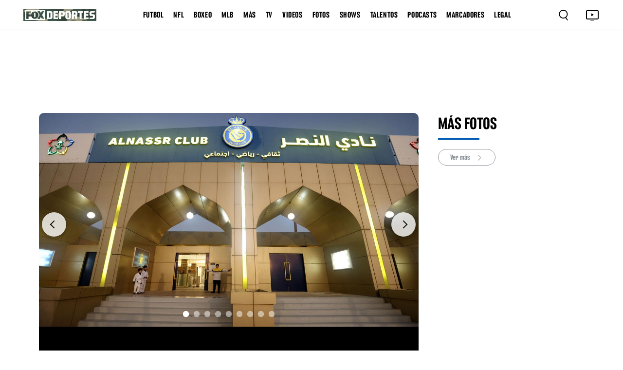

--- FILE ---
content_type: text/html; charset=utf-8
request_url: https://www.google.com/recaptcha/api2/aframe
body_size: 267
content:
<!DOCTYPE HTML><html><head><meta http-equiv="content-type" content="text/html; charset=UTF-8"></head><body><script nonce="6ybJswxGoqq2o-Xs7LcY7Q">/** Anti-fraud and anti-abuse applications only. See google.com/recaptcha */ try{var clients={'sodar':'https://pagead2.googlesyndication.com/pagead/sodar?'};window.addEventListener("message",function(a){try{if(a.source===window.parent){var b=JSON.parse(a.data);var c=clients[b['id']];if(c){var d=document.createElement('img');d.src=c+b['params']+'&rc='+(localStorage.getItem("rc::a")?sessionStorage.getItem("rc::b"):"");window.document.body.appendChild(d);sessionStorage.setItem("rc::e",parseInt(sessionStorage.getItem("rc::e")||0)+1);localStorage.setItem("rc::h",'1763834057729');}}}catch(b){}});window.parent.postMessage("_grecaptcha_ready", "*");}catch(b){}</script></body></html>

--- FILE ---
content_type: image/svg+xml
request_url: https://www.foxdeportes.com/assets/images/rss.svg
body_size: 856
content:
<svg width="32" height="33" viewBox="0 0 32 33" fill="none" xmlns="http://www.w3.org/2000/svg">
<circle cx="16" cy="16.7681" r="16" fill="#F3F3F3"/>
<path d="M8 14.2056V17.2618C9.99375 17.2618 11.8812 18.0493 13.2937 19.4618C14.7062 20.8743 15.4875 22.7618 15.4875 24.7618V24.7681H18.5562C18.5562 21.8556 17.3688 19.2243 15.4563 17.3056C13.55 15.3931 10.9125 14.2118 8 14.2056Z" fill="#025CB2"/>
<path d="M10.125 20.5118C9.5375 20.5118 9.0125 20.7493 8.625 21.1368C8.2375 21.5243 8 22.0493 8 22.6368C8 23.2181 8.2375 23.7431 8.625 24.1306C9.0125 24.5118 9.5375 24.7493 10.125 24.7493C10.7125 24.7493 11.2375 24.5181 11.625 24.1306C12.0125 23.7431 12.25 23.2181 12.25 22.6368C12.25 22.0493 12.0125 21.5243 11.625 21.1368C11.2375 20.7493 10.7125 20.5118 10.125 20.5118Z" fill="#025CB2"/>
<path d="M19.3062 13.4618C16.4125 10.5618 12.4187 8.76807 8.00623 8.76807V11.8243C15.1375 11.8306 20.9312 17.6368 20.9375 24.7681H24C24 20.3556 22.2062 16.3618 19.3062 13.4618Z" fill="#025CB2"/>
</svg>


--- FILE ---
content_type: image/svg+xml
request_url: https://www.foxdeportes.com/assets/images/youtube.svg
body_size: 651
content:
<svg width="32" height="33" viewBox="0 0 32 33" fill="none" xmlns="http://www.w3.org/2000/svg">
<circle cx="16" cy="16.7681" r="16" fill="#F3F3F3"/>
<path fill-rule="evenodd" clip-rule="evenodd" d="M14.3907 18.437V13.9475C15.9845 14.6974 17.2189 15.4219 18.6788 16.203C17.4747 16.8707 15.9845 17.62 14.3907 18.437ZM23.2728 11.7147C22.9979 11.3525 22.5293 11.0705 22.0305 10.9772C20.5642 10.6988 11.4168 10.698 9.95132 10.9772C9.55129 11.0522 9.19507 11.2335 8.88907 11.5151C7.59971 12.7118 8.00373 19.1294 8.31452 20.169C8.44521 20.619 8.61415 20.9435 8.82692 21.1565C9.10105 21.4381 9.47637 21.632 9.90749 21.719C11.1148 21.9687 17.3344 22.1083 22.005 21.7565C22.4353 21.6815 22.8162 21.4813 23.1166 21.1877C24.3087 19.9958 24.2275 13.2178 23.2728 11.7147Z" fill="#025CB2"/>
</svg>


--- FILE ---
content_type: application/javascript; charset=UTF-8
request_url: https://www.foxdeportes.com/_astro/StickyVideo.DMU478J8.js
body_size: 670
content:
import{j as i}from"./jsx-runtime.PRPpl5vZ.js";import{r}from"./index.RYns6xqu.js";import{s as a}from"./_s_.1eb06b15.CyZleDbU.js";import{V as c}from"./video.CGTwgvuU.js";import"./consts.Bpe6W4iE.js";const y=e=>{let s=e.split("fox-deportes/");return s=s[1].split("?",1),s[0]},h=e=>e["1920x1080"]?e["1920x1080"].thumbnail:e["1280x720"]?e["1280x720"].thumbnail:e["640x360"]?e["640x360"].thumbnail:e["320x180"]?e["320x180"].thumbnail:e["160x90"].thumbnail,D=({tag:e=""})=>{const[n,s]=r.useState(null),[V,m]=r.useState(!0),[u,p]=r.useState(""),[v,x]=r.useState("");r.useEffect(()=>{(async()=>{const l=await c.getStatic();if(localStorage.getItem("COUNTRY_CODE")!=="MX"){if(m(!1),l.status&&l.stickyId){const t=await c.getByGuid(l.stickyId);if(t){const d=y(t.content["1280x720"].url),k=h(t.thumbnails);p(d),x(k),s({...t,description:""});return}}let o=null;if(e==="")o=await c.getNewest();else{const t=await c.search(e,0,1);t&&t.length>0&&(o=t[0])}if(o){const t=y(o.content["1280x720"].url),d=h(o.thumbnails);p(t),x(d),s(o)}}})()},[e]);const g=f=>{f.stopPropagation(),m(!0)};return i.jsx(i.Fragment,{children:!V&&u&&i.jsxs("div",{className:a.stickyVideo_container,children:[i.jsxs("div",{className:a.stickyVideo_videoContainer,children:[i.jsx("div",{className:a.stickyVideo_playerContainer,children:i.jsx("iframe",{loading:"lazy",className:"mpx-player",src:`https://api2.foxdeportes.com/site-player/delta.html?video-id=${u}&img=${v}&autoplay=true`,frameBorder:"0",allowFullScreen:"true",mozallowfullscreen:"true"})}),n?.description&&i.jsx("div",{className:a.stickyVideo_Desc,children:n.description})]}),i.jsx("div",{title:"Cerrar",className:a.stickyVideo_close,onClick:g,children:"X"})]})})};export{D as StickyVideo};


--- FILE ---
content_type: application/javascript; charset=UTF-8
request_url: https://www.foxdeportes.com/_astro/helper.BcuT_uX9.js
body_size: 154
content:
class o{_geo="";_geo_state="";get geoIsMexico(){return this.geoLocation==="MX"}get geoLocation(){return this._geo}setGeoLocation(e,t=""){this._geo=e,this._geo_state=t}getGeoFullLocation(){return this._geo+"_"+this._geo_state}parseDate(e){return new Date(Date.parse(e))}}const r=new o;export{r as H};


--- FILE ---
content_type: image/svg+xml
request_url: https://www.foxdeportes.com/assets/images/facebook.svg
body_size: 322
content:
<svg width="32" height="33" viewBox="0 0 32 33" fill="none" xmlns="http://www.w3.org/2000/svg">
<circle cx="16" cy="16.7681" r="16" fill="#F3F3F3"/>
<path d="M18.6646 11.4247H20.1253V8.88073C19.8733 8.84607 19.0066 8.76807 17.9973 8.76807C15.8913 8.76807 14.4486 10.0927 14.4486 12.5274V14.7681H12.1246V17.6121H14.4486V24.7681H17.298V17.6127H19.528L19.882 14.7687H17.2973V12.8094C17.298 11.9874 17.5193 11.4247 18.6646 11.4247Z" fill="#025CB2"/>
</svg>


--- FILE ---
content_type: application/javascript; charset=utf-8
request_url: https://fundingchoicesmessages.google.com/f/AGSKWxUi_ANaOdA3DzfbcLIjHx5TTXWc5Dsah8tIMMKyKVqxDm3_SUzDBAtp3ug1k9p6CaS-6hPC5wXG6tBPJV2851xpg1aW0ZCrQ_oRoCy-nwLNfkoE59Q5v24nU_kTvTu9v9btKC9hBd7miFvNKxqF9jr1V6CjX1nYootPMDiba--mrrVp1RpEXKw7GleW/_/reklam-ads2./loadadsmainparam./banner-ads-/ome.ads./sidelinead.
body_size: -1294
content:
window['47e7f34a-585f-4bc6-b888-eafe752ce24d'] = true;

--- FILE ---
content_type: application/javascript; charset=UTF-8
request_url: https://www.foxdeportes.com/_astro/consts.Bpe6W4iE.js
body_size: -99
content:
const o="https://api2.foxdeportes.com";export{o as A};


--- FILE ---
content_type: image/svg+xml
request_url: https://www.foxdeportes.com/assets/images/right.svg
body_size: 354
content:
<svg width="16" height="16" viewBox="0 0 16 16" fill="none" xmlns="http://www.w3.org/2000/svg">
<path fill-rule="evenodd" clip-rule="evenodd" d="M9.5698 8.00001L5.57057 12.4983C5.29684 12.8062 5.3215 13.2804 5.62564 13.5575C5.92977 13.8346 6.39823 13.8096 6.67195 13.5017L11.1172 8.50173C11.3708 8.2165 11.3708 7.78351 11.1172 7.49828L6.67195 2.49828C6.39823 2.1904 5.92977 2.16544 5.62564 2.44254C5.3215 2.71963 5.29684 3.19385 5.57057 3.50173L9.5698 8.00001Z" fill="#B2B2B2"/>
</svg>


--- FILE ---
content_type: application/javascript; charset=UTF-8
request_url: https://www.foxdeportes.com/_astro/_astro-entry_simplebar-react.B3MlPG_-.js
body_size: 6701
content:
import{c as C,g as Q,r as d}from"./index.RYns6xqu.js";function ne(i){var t=typeof i;return i!=null&&(t=="object"||t=="function")}var $=ne,ae=typeof C=="object"&&C&&C.Object===Object&&C,ce=ae,he=ce,fe=typeof self=="object"&&self&&self.Object===Object&&self,ue=he||fe||Function("return this")(),Z=ue,de=Z,ve=function(){return de.Date.now()},pe=ve,me=/\s/;function ge(i){for(var t=i.length;t--&&me.test(i.charAt(t)););return t}var be=ge,ye=be,Ee=/^\s+/;function xe(i){return i&&i.slice(0,ye(i)+1).replace(Ee,"")}var Se=xe,Oe=Z,we=Oe.Symbol,J=we,B=J,K=Object.prototype,We=K.hasOwnProperty,ke=K.toString,_=B?B.toStringTag:void 0;function Ne(i){var t=We.call(i,_),r=i[_];try{i[_]=void 0;var e=!0}catch{}var s=ke.call(i);return e&&(t?i[_]=r:delete i[_]),s}var Ae=Ne,Te=Object.prototype,ze=Te.toString;function _e(i){return ze.call(i)}var Me=_e,I=J,Re=Ae,Ce=Me,Le="[object Null]",je="[object Undefined]",X=I?I.toStringTag:void 0;function De(i){return i==null?i===void 0?je:Le:X&&X in Object(i)?Re(i):Ce(i)}var Pe=De;function $e(i){return i!=null&&typeof i=="object"}var Ve=$e,He=Pe,Be=Ve,Ie="[object Symbol]";function Xe(i){return typeof i=="symbol"||Be(i)&&He(i)==Ie}var Fe=Xe,Ye=Se,F=$,qe=Fe,Y=NaN,Ge=/^[-+]0x[0-9a-f]+$/i,Ue=/^0b[01]+$/i,Qe=/^0o[0-7]+$/i,Ze=parseInt;function Je(i){if(typeof i=="number")return i;if(qe(i))return Y;if(F(i)){var t=typeof i.valueOf=="function"?i.valueOf():i;i=F(t)?t+"":t}if(typeof i!="string")return i===0?i:+i;i=Ye(i);var r=Ue.test(i);return r||Qe.test(i)?Ze(i.slice(2),r?2:8):Ge.test(i)?Y:+i}var Ke=Je,et=$,j=pe,q=Ke,tt="Expected a function",it=Math.max,rt=Math.min;function st(i,t,r){var e,s,l,n,o,f,c=0,p=!1,a=!1,v=!0;if(typeof i!="function")throw new TypeError(tt);t=q(t)||0,et(r)&&(p=!!r.leading,a="maxWait"in r,l=a?it(q(r.maxWait)||0,t):l,v="trailing"in r?!!r.trailing:v);function h(u){var y=e,E=s;return e=s=void 0,c=u,n=i.apply(E,y),n}function N(u){return c=u,o=setTimeout(b,t),p?h(u):n}function S(u){var y=u-f,E=u-c,H=t-y;return a?rt(H,l-E):H}function x(u){var y=u-f,E=u-c;return f===void 0||y>=t||y<0||a&&E>=l}function b(){var u=j();if(x(u))return O(u);o=setTimeout(b,S(u))}function O(u){return o=void 0,v&&e?h(u):(e=s=void 0,n)}function R(){o!==void 0&&clearTimeout(o),c=0,e=f=s=o=void 0}function L(){return o===void 0?n:O(j())}function z(){var u=j(),y=x(u);if(e=arguments,s=this,f=u,y){if(o===void 0)return N(f);if(a)return clearTimeout(o),o=setTimeout(b,t),h(f)}return o===void 0&&(o=setTimeout(b,t)),n}return z.cancel=R,z.flush=L,z}var ee=st;const D=Q(ee);var lt=ee,ot=$,nt="Expected a function";function at(i,t,r){var e=!0,s=!0;if(typeof i!="function")throw new TypeError(nt);return ot(r)&&(e="leading"in r?!!r.leading:e,s="trailing"in r?!!r.trailing:s),lt(i,t,{leading:e,maxWait:t,trailing:s})}var ct=at;const ht=Q(ct);var T=function(){return T=Object.assign||function(t){for(var r,e=1,s=arguments.length;e<s;e++){r=arguments[e];for(var l in r)Object.prototype.hasOwnProperty.call(r,l)&&(t[l]=r[l])}return t},T.apply(this,arguments)};function te(i){return!i||!i.ownerDocument||!i.ownerDocument.defaultView?window:i.ownerDocument.defaultView}function ie(i){return!i||!i.ownerDocument?document:i.ownerDocument}var re=function(i){var t={},r=Array.prototype.reduce.call(i,function(e,s){var l=s.name.match(/data-simplebar-(.+)/);if(l){var n=l[1].replace(/\W+(.)/g,function(o,f){return f.toUpperCase()});switch(s.value){case"true":e[n]=!0;break;case"false":e[n]=!1;break;case void 0:e[n]=!0;break;default:e[n]=s.value}}return e},t);return r};function se(i,t){var r;i&&(r=i.classList).add.apply(r,t.split(" "))}function le(i,t){i&&t.split(" ").forEach(function(r){i.classList.remove(r)})}function oe(i){return".".concat(i.split(" ").join("."))}var V=!!(typeof window<"u"&&window.document&&window.document.createElement),ft=Object.freeze({__proto__:null,addClasses:se,canUseDOM:V,classNamesToQuery:oe,getElementDocument:ie,getElementWindow:te,getOptions:re,removeClasses:le}),A=null,G=null;V&&window.addEventListener("resize",function(){G!==window.devicePixelRatio&&(G=window.devicePixelRatio,A=null)});function U(){if(A===null){if(typeof document>"u")return A=0,A;var i=document.body,t=document.createElement("div");t.classList.add("simplebar-hide-scrollbar"),i.appendChild(t);var r=t.getBoundingClientRect().right;i.removeChild(t),A=r}return A}var w=te,P=ie,ut=re,W=se,k=le,m=oe,M=function(){function i(t,r){r===void 0&&(r={});var e=this;if(this.removePreventClickId=null,this.minScrollbarWidth=20,this.stopScrollDelay=175,this.isScrolling=!1,this.isMouseEntering=!1,this.isDragging=!1,this.scrollXTicking=!1,this.scrollYTicking=!1,this.wrapperEl=null,this.contentWrapperEl=null,this.contentEl=null,this.offsetEl=null,this.maskEl=null,this.placeholderEl=null,this.heightAutoObserverWrapperEl=null,this.heightAutoObserverEl=null,this.rtlHelpers=null,this.scrollbarWidth=0,this.resizeObserver=null,this.mutationObserver=null,this.elStyles=null,this.isRtl=null,this.mouseX=0,this.mouseY=0,this.onMouseMove=function(){},this.onWindowResize=function(){},this.onStopScrolling=function(){},this.onMouseEntered=function(){},this.onScroll=function(){var s=w(e.el);e.scrollXTicking||(s.requestAnimationFrame(e.scrollX),e.scrollXTicking=!0),e.scrollYTicking||(s.requestAnimationFrame(e.scrollY),e.scrollYTicking=!0),e.isScrolling||(e.isScrolling=!0,W(e.el,e.classNames.scrolling)),e.showScrollbar("x"),e.showScrollbar("y"),e.onStopScrolling()},this.scrollX=function(){e.axis.x.isOverflowing&&e.positionScrollbar("x"),e.scrollXTicking=!1},this.scrollY=function(){e.axis.y.isOverflowing&&e.positionScrollbar("y"),e.scrollYTicking=!1},this._onStopScrolling=function(){k(e.el,e.classNames.scrolling),e.options.autoHide&&(e.hideScrollbar("x"),e.hideScrollbar("y")),e.isScrolling=!1},this.onMouseEnter=function(){e.isMouseEntering||(W(e.el,e.classNames.mouseEntered),e.showScrollbar("x"),e.showScrollbar("y"),e.isMouseEntering=!0),e.onMouseEntered()},this._onMouseEntered=function(){k(e.el,e.classNames.mouseEntered),e.options.autoHide&&(e.hideScrollbar("x"),e.hideScrollbar("y")),e.isMouseEntering=!1},this._onMouseMove=function(s){e.mouseX=s.clientX,e.mouseY=s.clientY,(e.axis.x.isOverflowing||e.axis.x.forceVisible)&&e.onMouseMoveForAxis("x"),(e.axis.y.isOverflowing||e.axis.y.forceVisible)&&e.onMouseMoveForAxis("y")},this.onMouseLeave=function(){e.onMouseMove.cancel(),(e.axis.x.isOverflowing||e.axis.x.forceVisible)&&e.onMouseLeaveForAxis("x"),(e.axis.y.isOverflowing||e.axis.y.forceVisible)&&e.onMouseLeaveForAxis("y"),e.mouseX=-1,e.mouseY=-1},this._onWindowResize=function(){e.scrollbarWidth=e.getScrollbarWidth(),e.hideNativeScrollbar()},this.onPointerEvent=function(s){if(!(!e.axis.x.track.el||!e.axis.y.track.el||!e.axis.x.scrollbar.el||!e.axis.y.scrollbar.el)){var l,n;e.axis.x.track.rect=e.axis.x.track.el.getBoundingClientRect(),e.axis.y.track.rect=e.axis.y.track.el.getBoundingClientRect(),(e.axis.x.isOverflowing||e.axis.x.forceVisible)&&(l=e.isWithinBounds(e.axis.x.track.rect)),(e.axis.y.isOverflowing||e.axis.y.forceVisible)&&(n=e.isWithinBounds(e.axis.y.track.rect)),(l||n)&&(s.stopPropagation(),s.type==="pointerdown"&&s.pointerType!=="touch"&&(l&&(e.axis.x.scrollbar.rect=e.axis.x.scrollbar.el.getBoundingClientRect(),e.isWithinBounds(e.axis.x.scrollbar.rect)?e.onDragStart(s,"x"):e.onTrackClick(s,"x")),n&&(e.axis.y.scrollbar.rect=e.axis.y.scrollbar.el.getBoundingClientRect(),e.isWithinBounds(e.axis.y.scrollbar.rect)?e.onDragStart(s,"y"):e.onTrackClick(s,"y"))))}},this.drag=function(s){var l,n,o,f,c,p,a,v,h,N,S;if(!(!e.draggedAxis||!e.contentWrapperEl)){var x,b=e.axis[e.draggedAxis].track,O=(n=(l=b.rect)===null||l===void 0?void 0:l[e.axis[e.draggedAxis].sizeAttr])!==null&&n!==void 0?n:0,R=e.axis[e.draggedAxis].scrollbar,L=(f=(o=e.contentWrapperEl)===null||o===void 0?void 0:o[e.axis[e.draggedAxis].scrollSizeAttr])!==null&&f!==void 0?f:0,z=parseInt((p=(c=e.elStyles)===null||c===void 0?void 0:c[e.axis[e.draggedAxis].sizeAttr])!==null&&p!==void 0?p:"0px",10);s.preventDefault(),s.stopPropagation(),e.draggedAxis==="y"?x=s.pageY:x=s.pageX;var u=x-((v=(a=b.rect)===null||a===void 0?void 0:a[e.axis[e.draggedAxis].offsetAttr])!==null&&v!==void 0?v:0)-e.axis[e.draggedAxis].dragOffset;u=e.draggedAxis==="x"&&e.isRtl?((N=(h=b.rect)===null||h===void 0?void 0:h[e.axis[e.draggedAxis].sizeAttr])!==null&&N!==void 0?N:0)-R.size-u:u;var y=u/(O-R.size),E=y*(L-z);e.draggedAxis==="x"&&e.isRtl&&(E=!((S=i.getRtlHelpers())===null||S===void 0)&&S.isScrollingToNegative?-E:E),e.contentWrapperEl[e.axis[e.draggedAxis].scrollOffsetAttr]=E}},this.onEndDrag=function(s){e.isDragging=!1;var l=P(e.el),n=w(e.el);s.preventDefault(),s.stopPropagation(),k(e.el,e.classNames.dragging),e.onStopScrolling(),l.removeEventListener("mousemove",e.drag,!0),l.removeEventListener("mouseup",e.onEndDrag,!0),e.removePreventClickId=n.setTimeout(function(){l.removeEventListener("click",e.preventClick,!0),l.removeEventListener("dblclick",e.preventClick,!0),e.removePreventClickId=null})},this.preventClick=function(s){s.preventDefault(),s.stopPropagation()},this.el=t,this.options=T(T({},i.defaultOptions),r),this.classNames=T(T({},i.defaultOptions.classNames),r.classNames),this.axis={x:{scrollOffsetAttr:"scrollLeft",sizeAttr:"width",scrollSizeAttr:"scrollWidth",offsetSizeAttr:"offsetWidth",offsetAttr:"left",overflowAttr:"overflowX",dragOffset:0,isOverflowing:!0,forceVisible:!1,track:{size:null,el:null,rect:null,isVisible:!1},scrollbar:{size:null,el:null,rect:null,isVisible:!1}},y:{scrollOffsetAttr:"scrollTop",sizeAttr:"height",scrollSizeAttr:"scrollHeight",offsetSizeAttr:"offsetHeight",offsetAttr:"top",overflowAttr:"overflowY",dragOffset:0,isOverflowing:!0,forceVisible:!1,track:{size:null,el:null,rect:null,isVisible:!1},scrollbar:{size:null,el:null,rect:null,isVisible:!1}}},typeof this.el!="object"||!this.el.nodeName)throw new Error("Argument passed to SimpleBar must be an HTML element instead of ".concat(this.el));this.onMouseMove=ht(this._onMouseMove,64),this.onWindowResize=D(this._onWindowResize,64,{leading:!0}),this.onStopScrolling=D(this._onStopScrolling,this.stopScrollDelay),this.onMouseEntered=D(this._onMouseEntered,this.stopScrollDelay),this.init()}return i.getRtlHelpers=function(){if(i.rtlHelpers)return i.rtlHelpers;var t=document.createElement("div");t.innerHTML='<div class="simplebar-dummy-scrollbar-size"><div></div></div>';var r=t.firstElementChild,e=r?.firstElementChild;if(!e)return null;document.body.appendChild(r),r.scrollLeft=0;var s=i.getOffset(r),l=i.getOffset(e);r.scrollLeft=-999;var n=i.getOffset(e);return document.body.removeChild(r),i.rtlHelpers={isScrollOriginAtZero:s.left!==l.left,isScrollingToNegative:l.left!==n.left},i.rtlHelpers},i.prototype.getScrollbarWidth=function(){try{return this.contentWrapperEl&&getComputedStyle(this.contentWrapperEl,"::-webkit-scrollbar").display==="none"||"scrollbarWidth"in document.documentElement.style||"-ms-overflow-style"in document.documentElement.style?0:U()}catch{return U()}},i.getOffset=function(t){var r=t.getBoundingClientRect(),e=P(t),s=w(t);return{top:r.top+(s.pageYOffset||e.documentElement.scrollTop),left:r.left+(s.pageXOffset||e.documentElement.scrollLeft)}},i.prototype.init=function(){V&&(this.initDOM(),this.rtlHelpers=i.getRtlHelpers(),this.scrollbarWidth=this.getScrollbarWidth(),this.recalculate(),this.initListeners())},i.prototype.initDOM=function(){var t,r;this.wrapperEl=this.el.querySelector(m(this.classNames.wrapper)),this.contentWrapperEl=this.options.scrollableNode||this.el.querySelector(m(this.classNames.contentWrapper)),this.contentEl=this.options.contentNode||this.el.querySelector(m(this.classNames.contentEl)),this.offsetEl=this.el.querySelector(m(this.classNames.offset)),this.maskEl=this.el.querySelector(m(this.classNames.mask)),this.placeholderEl=this.findChild(this.wrapperEl,m(this.classNames.placeholder)),this.heightAutoObserverWrapperEl=this.el.querySelector(m(this.classNames.heightAutoObserverWrapperEl)),this.heightAutoObserverEl=this.el.querySelector(m(this.classNames.heightAutoObserverEl)),this.axis.x.track.el=this.findChild(this.el,"".concat(m(this.classNames.track)).concat(m(this.classNames.horizontal))),this.axis.y.track.el=this.findChild(this.el,"".concat(m(this.classNames.track)).concat(m(this.classNames.vertical))),this.axis.x.scrollbar.el=((t=this.axis.x.track.el)===null||t===void 0?void 0:t.querySelector(m(this.classNames.scrollbar)))||null,this.axis.y.scrollbar.el=((r=this.axis.y.track.el)===null||r===void 0?void 0:r.querySelector(m(this.classNames.scrollbar)))||null,this.options.autoHide||(W(this.axis.x.scrollbar.el,this.classNames.visible),W(this.axis.y.scrollbar.el,this.classNames.visible))},i.prototype.initListeners=function(){var t=this,r,e=w(this.el);if(this.el.addEventListener("mouseenter",this.onMouseEnter),this.el.addEventListener("pointerdown",this.onPointerEvent,!0),this.el.addEventListener("mousemove",this.onMouseMove),this.el.addEventListener("mouseleave",this.onMouseLeave),(r=this.contentWrapperEl)===null||r===void 0||r.addEventListener("scroll",this.onScroll),e.addEventListener("resize",this.onWindowResize),!!this.contentEl){if(window.ResizeObserver){var s=!1,l=e.ResizeObserver||ResizeObserver;this.resizeObserver=new l(function(){s&&e.requestAnimationFrame(function(){t.recalculate()})}),this.resizeObserver.observe(this.el),this.resizeObserver.observe(this.contentEl),e.requestAnimationFrame(function(){s=!0})}this.mutationObserver=new e.MutationObserver(function(){e.requestAnimationFrame(function(){t.recalculate()})}),this.mutationObserver.observe(this.contentEl,{childList:!0,subtree:!0,characterData:!0})}},i.prototype.recalculate=function(){if(!(!this.heightAutoObserverEl||!this.contentEl||!this.contentWrapperEl||!this.wrapperEl||!this.placeholderEl)){var t=w(this.el);this.elStyles=t.getComputedStyle(this.el),this.isRtl=this.elStyles.direction==="rtl";var r=this.contentEl.offsetWidth,e=this.heightAutoObserverEl.offsetHeight<=1,s=this.heightAutoObserverEl.offsetWidth<=1||r>0,l=this.contentWrapperEl.offsetWidth,n=this.elStyles.overflowX,o=this.elStyles.overflowY;this.contentEl.style.padding="".concat(this.elStyles.paddingTop," ").concat(this.elStyles.paddingRight," ").concat(this.elStyles.paddingBottom," ").concat(this.elStyles.paddingLeft),this.wrapperEl.style.margin="-".concat(this.elStyles.paddingTop," -").concat(this.elStyles.paddingRight," -").concat(this.elStyles.paddingBottom," -").concat(this.elStyles.paddingLeft);var f=this.contentEl.scrollHeight,c=this.contentEl.scrollWidth;this.contentWrapperEl.style.height=e?"auto":"100%",this.placeholderEl.style.width=s?"".concat(r||c,"px"):"auto",this.placeholderEl.style.height="".concat(f,"px");var p=this.contentWrapperEl.offsetHeight;this.axis.x.isOverflowing=r!==0&&c>r,this.axis.y.isOverflowing=f>p,this.axis.x.isOverflowing=n==="hidden"?!1:this.axis.x.isOverflowing,this.axis.y.isOverflowing=o==="hidden"?!1:this.axis.y.isOverflowing,this.axis.x.forceVisible=this.options.forceVisible==="x"||this.options.forceVisible===!0,this.axis.y.forceVisible=this.options.forceVisible==="y"||this.options.forceVisible===!0,this.hideNativeScrollbar();var a=this.axis.x.isOverflowing?this.scrollbarWidth:0,v=this.axis.y.isOverflowing?this.scrollbarWidth:0;this.axis.x.isOverflowing=this.axis.x.isOverflowing&&c>l-v,this.axis.y.isOverflowing=this.axis.y.isOverflowing&&f>p-a,this.axis.x.scrollbar.size=this.getScrollbarSize("x"),this.axis.y.scrollbar.size=this.getScrollbarSize("y"),this.axis.x.scrollbar.el&&(this.axis.x.scrollbar.el.style.width="".concat(this.axis.x.scrollbar.size,"px")),this.axis.y.scrollbar.el&&(this.axis.y.scrollbar.el.style.height="".concat(this.axis.y.scrollbar.size,"px")),this.positionScrollbar("x"),this.positionScrollbar("y"),this.toggleTrackVisibility("x"),this.toggleTrackVisibility("y")}},i.prototype.getScrollbarSize=function(t){var r,e;if(t===void 0&&(t="y"),!this.axis[t].isOverflowing||!this.contentEl)return 0;var s=this.contentEl[this.axis[t].scrollSizeAttr],l=(e=(r=this.axis[t].track.el)===null||r===void 0?void 0:r[this.axis[t].offsetSizeAttr])!==null&&e!==void 0?e:0,n=l/s,o;return o=Math.max(~~(n*l),this.options.scrollbarMinSize),this.options.scrollbarMaxSize&&(o=Math.min(o,this.options.scrollbarMaxSize)),o},i.prototype.positionScrollbar=function(t){var r,e,s;t===void 0&&(t="y");var l=this.axis[t].scrollbar;if(!(!this.axis[t].isOverflowing||!this.contentWrapperEl||!l.el||!this.elStyles)){var n=this.contentWrapperEl[this.axis[t].scrollSizeAttr],o=((r=this.axis[t].track.el)===null||r===void 0?void 0:r[this.axis[t].offsetSizeAttr])||0,f=parseInt(this.elStyles[this.axis[t].sizeAttr],10),c=this.contentWrapperEl[this.axis[t].scrollOffsetAttr];c=t==="x"&&this.isRtl&&(!((e=i.getRtlHelpers())===null||e===void 0)&&e.isScrollOriginAtZero)?-c:c,t==="x"&&this.isRtl&&(c=!((s=i.getRtlHelpers())===null||s===void 0)&&s.isScrollingToNegative?c:-c);var p=c/(n-f),a=~~((o-l.size)*p);a=t==="x"&&this.isRtl?-a+(o-l.size):a,l.el.style.transform=t==="x"?"translate3d(".concat(a,"px, 0, 0)"):"translate3d(0, ".concat(a,"px, 0)")}},i.prototype.toggleTrackVisibility=function(t){t===void 0&&(t="y");var r=this.axis[t].track.el,e=this.axis[t].scrollbar.el;!r||!e||!this.contentWrapperEl||(this.axis[t].isOverflowing||this.axis[t].forceVisible?(r.style.visibility="visible",this.contentWrapperEl.style[this.axis[t].overflowAttr]="scroll",this.el.classList.add("".concat(this.classNames.scrollable,"-").concat(t))):(r.style.visibility="hidden",this.contentWrapperEl.style[this.axis[t].overflowAttr]="hidden",this.el.classList.remove("".concat(this.classNames.scrollable,"-").concat(t))),this.axis[t].isOverflowing?e.style.display="block":e.style.display="none")},i.prototype.showScrollbar=function(t){t===void 0&&(t="y"),this.axis[t].isOverflowing&&!this.axis[t].scrollbar.isVisible&&(W(this.axis[t].scrollbar.el,this.classNames.visible),this.axis[t].scrollbar.isVisible=!0)},i.prototype.hideScrollbar=function(t){t===void 0&&(t="y"),!this.isDragging&&this.axis[t].isOverflowing&&this.axis[t].scrollbar.isVisible&&(k(this.axis[t].scrollbar.el,this.classNames.visible),this.axis[t].scrollbar.isVisible=!1)},i.prototype.hideNativeScrollbar=function(){this.offsetEl&&(this.offsetEl.style[this.isRtl?"left":"right"]=this.axis.y.isOverflowing||this.axis.y.forceVisible?"-".concat(this.scrollbarWidth,"px"):"0px",this.offsetEl.style.bottom=this.axis.x.isOverflowing||this.axis.x.forceVisible?"-".concat(this.scrollbarWidth,"px"):"0px")},i.prototype.onMouseMoveForAxis=function(t){t===void 0&&(t="y");var r=this.axis[t];!r.track.el||!r.scrollbar.el||(r.track.rect=r.track.el.getBoundingClientRect(),r.scrollbar.rect=r.scrollbar.el.getBoundingClientRect(),this.isWithinBounds(r.track.rect)?(this.showScrollbar(t),W(r.track.el,this.classNames.hover),this.isWithinBounds(r.scrollbar.rect)?W(r.scrollbar.el,this.classNames.hover):k(r.scrollbar.el,this.classNames.hover)):(k(r.track.el,this.classNames.hover),this.options.autoHide&&this.hideScrollbar(t)))},i.prototype.onMouseLeaveForAxis=function(t){t===void 0&&(t="y"),k(this.axis[t].track.el,this.classNames.hover),k(this.axis[t].scrollbar.el,this.classNames.hover),this.options.autoHide&&this.hideScrollbar(t)},i.prototype.onDragStart=function(t,r){var e;r===void 0&&(r="y"),this.isDragging=!0;var s=P(this.el),l=w(this.el),n=this.axis[r].scrollbar,o=r==="y"?t.pageY:t.pageX;this.axis[r].dragOffset=o-(((e=n.rect)===null||e===void 0?void 0:e[this.axis[r].offsetAttr])||0),this.draggedAxis=r,W(this.el,this.classNames.dragging),s.addEventListener("mousemove",this.drag,!0),s.addEventListener("mouseup",this.onEndDrag,!0),this.removePreventClickId===null?(s.addEventListener("click",this.preventClick,!0),s.addEventListener("dblclick",this.preventClick,!0)):(l.clearTimeout(this.removePreventClickId),this.removePreventClickId=null)},i.prototype.onTrackClick=function(t,r){var e=this,s,l,n,o;r===void 0&&(r="y");var f=this.axis[r];if(!(!this.options.clickOnTrack||!f.scrollbar.el||!this.contentWrapperEl)){t.preventDefault();var c=w(this.el);this.axis[r].scrollbar.rect=f.scrollbar.el.getBoundingClientRect();var p=this.axis[r].scrollbar,a=(l=(s=p.rect)===null||s===void 0?void 0:s[this.axis[r].offsetAttr])!==null&&l!==void 0?l:0,v=parseInt((o=(n=this.elStyles)===null||n===void 0?void 0:n[this.axis[r].sizeAttr])!==null&&o!==void 0?o:"0px",10),h=this.contentWrapperEl[this.axis[r].scrollOffsetAttr],N=r==="y"?this.mouseY-a:this.mouseX-a,S=N<0?-1:1,x=S===-1?h-v:h+v,b=40,O=function(){e.contentWrapperEl&&(S===-1?h>x&&(h-=b,e.contentWrapperEl[e.axis[r].scrollOffsetAttr]=h,c.requestAnimationFrame(O)):h<x&&(h+=b,e.contentWrapperEl[e.axis[r].scrollOffsetAttr]=h,c.requestAnimationFrame(O)))};O()}},i.prototype.getContentElement=function(){return this.contentEl},i.prototype.getScrollElement=function(){return this.contentWrapperEl},i.prototype.removeListeners=function(){var t=w(this.el);this.el.removeEventListener("mouseenter",this.onMouseEnter),this.el.removeEventListener("pointerdown",this.onPointerEvent,!0),this.el.removeEventListener("mousemove",this.onMouseMove),this.el.removeEventListener("mouseleave",this.onMouseLeave),this.contentWrapperEl&&this.contentWrapperEl.removeEventListener("scroll",this.onScroll),t.removeEventListener("resize",this.onWindowResize),this.mutationObserver&&this.mutationObserver.disconnect(),this.resizeObserver&&this.resizeObserver.disconnect(),this.onMouseMove.cancel(),this.onWindowResize.cancel(),this.onStopScrolling.cancel(),this.onMouseEntered.cancel()},i.prototype.unMount=function(){this.removeListeners()},i.prototype.isWithinBounds=function(t){return this.mouseX>=t.left&&this.mouseX<=t.left+t.width&&this.mouseY>=t.top&&this.mouseY<=t.top+t.height},i.prototype.findChild=function(t,r){var e=t.matches||t.webkitMatchesSelector||t.mozMatchesSelector||t.msMatchesSelector;return Array.prototype.filter.call(t.children,function(s){return e.call(s,r)})[0]},i.rtlHelpers=null,i.defaultOptions={forceVisible:!1,clickOnTrack:!0,scrollbarMinSize:25,scrollbarMaxSize:0,ariaLabel:"scrollable content",tabIndex:0,classNames:{contentEl:"simplebar-content",contentWrapper:"simplebar-content-wrapper",offset:"simplebar-offset",mask:"simplebar-mask",wrapper:"simplebar-wrapper",placeholder:"simplebar-placeholder",scrollbar:"simplebar-scrollbar",track:"simplebar-track",heightAutoObserverWrapperEl:"simplebar-height-auto-observer-wrapper",heightAutoObserverEl:"simplebar-height-auto-observer",visible:"simplebar-visible",horizontal:"simplebar-horizontal",vertical:"simplebar-vertical",hover:"simplebar-hover",dragging:"simplebar-dragging",scrolling:"simplebar-scrolling",scrollable:"simplebar-scrollable",mouseEntered:"simplebar-mouse-entered"},scrollableNode:null,contentNode:null,autoHide:!0},i.getOptions=ut,i.helpers=ft,i}(),g=function(){return g=Object.assign||function(t){for(var r,e=1,s=arguments.length;e<s;e++){r=arguments[e];for(var l in r)Object.prototype.hasOwnProperty.call(r,l)&&(t[l]=r[l])}return t},g.apply(this,arguments)};function dt(i,t){var r={};for(var e in i)Object.prototype.hasOwnProperty.call(i,e)&&t.indexOf(e)<0&&(r[e]=i[e]);if(i!=null&&typeof Object.getOwnPropertySymbols=="function")for(var s=0,e=Object.getOwnPropertySymbols(i);s<e.length;s++)t.indexOf(e[s])<0&&Object.prototype.propertyIsEnumerable.call(i,e[s])&&(r[e[s]]=i[e[s]]);return r}var vt=d.forwardRef(function(i,t){var r=i.children,e=i.scrollableNodeProps,s=e===void 0?{}:e,l=dt(i,["children","scrollableNodeProps"]),n=d.useRef(),o=d.useRef(),f=d.useRef(),c={},p={};Object.keys(l).forEach(function(h){Object.prototype.hasOwnProperty.call(M.defaultOptions,h)?c[h]=l[h]:p[h]=l[h]});var a=g(g({},M.defaultOptions.classNames),c.classNames),v=g(g({},s),{className:"".concat(a.contentWrapper).concat(s.className?" ".concat(s.className):""),tabIndex:c.tabIndex||M.defaultOptions.tabIndex,role:"region","aria-label":c.ariaLabel||M.defaultOptions.ariaLabel});return d.useEffect(function(){var h;return o.current=v.ref?v.ref.current:o.current,n.current&&(h=new M(n.current,g(g(g({},c),o.current&&{scrollableNode:o.current}),f.current&&{contentNode:f.current})),typeof t=="function"?t(h):t&&(t.current=h)),function(){h?.unMount(),h=null,typeof t=="function"&&t(null)}},[]),d.createElement("div",g({"data-simplebar":"init",ref:n},p),d.createElement("div",{className:a.wrapper},d.createElement("div",{className:a.heightAutoObserverWrapperEl},d.createElement("div",{className:a.heightAutoObserverEl})),d.createElement("div",{className:a.mask},d.createElement("div",{className:a.offset},typeof r=="function"?r({scrollableNodeRef:o,scrollableNodeProps:g(g({},v),{ref:o}),contentNodeRef:f,contentNodeProps:{className:a.contentEl,ref:f}}):d.createElement("div",g({},v),d.createElement("div",{className:a.contentEl},r)))),d.createElement("div",{className:a.placeholder})),d.createElement("div",{className:"".concat(a.track," simplebar-horizontal")},d.createElement("div",{className:a.scrollbar})),d.createElement("div",{className:"".concat(a.track," simplebar-vertical")},d.createElement("div",{className:a.scrollbar})))});vt.displayName="SimpleBar";export{vt as default};


--- FILE ---
content_type: application/javascript; charset=UTF-8
request_url: https://www.foxdeportes.com/_astro/TimeTag.asL2M3sm.js
body_size: 156
content:
import{j as i}from"./jsx-runtime.PRPpl5vZ.js";import"./index.RYns6xqu.js";const c=({time:o,tag:e,uri:s})=>s?i.jsx("p",{style:{cursor:"pointer"},onClick:()=>{window.location.href=s},className:"news_public_tag",children:e}):i.jsx("p",{className:"news_public_tag",children:e});export{c as PublicTimeTag};


--- FILE ---
content_type: application/javascript; charset=UTF-8
request_url: https://www.foxdeportes.com/assets/js/main2.js?v=2025-07-22&cache=2025-04-05-2
body_size: 1256
content:
(function ($) {

    $(document).ready(function () {

        //  Back to top button --------
        $(window).on('scroll', function () {
            if ($(this).scrollTop() > 600) {
                $('.back-to-top').fadeIn(200)
            } else {
                $('.back-to-top').fadeOut(200)
            }
        });


        // animation for Back to top button --------
        $('.back-to-top').on('click', function (event) {
            event.preventDefault();

            $('html, body').animate({
                scrollTop: 0,
            }, 1500);
        });


        // Hamburger-menu --------
        $('.hamburger-menu').on('click', function () {
            $('.hamburger-menu, .ofcavas-menu').toggleClass('current');
            $('.main_header').toggleClass('main_header_mobile');

            if ($('.ofcavas-menu').hasClass('current')) {
                $('.footer-ad').css('z-index', '-5');
            } else {
                $('.footer-ad').css('z-index', '10000');
            }
        });


        // Score carousel --------
        $('.carousel1').owlCarousel({
            loop: true,
            margin: 35,
            items: 7,
            autoplay: false,
            autoplayTimeout: 1500,
            autoplayHoverPause: true,
            nav: false,
            dots: false,
            responsive: {
                0: {
                    items: 1,
                },
                390: {
                    items: 2,
                },
                575: {
                    items: 3,
                },
                768: {
                    items: 5,
                    margin: 16,
                },
                992: {
                    items: 6,
                    margin: 20,
                },
                1200: {
                    items: 6,
                    margin: 25,
                },
                1350: {
                    items: 7,
                }
            }
        });
        

        let shouldLoop = window.innerWidth <= 768;

        // news slider --------------
        $('.carousel2').owlCarousel({
            loop: false,
            rewind: false,
            margin: 8,
            items: 3,
            mouseDrag: false,
            touchDrag: shouldLoop ? true : false,
            autoplay: false,
            /* autoplayTimeout: 1500,
            autoplayHoverPause: true, */
            nav: false,
            dots: false,
            responsive: {
                0: {
                    items: 2,
                },
                390: {
                    items: 2,
                },
                575: {
                    items: 2,
                },
                768: {
                    items: 3,
                },
                992: {
                    items: 3,
                }
            },
            onInitialized: function(e){
                setTimeout(() => {
                    adjustFontSize(".news_banner_section .news_sldCnt h4");
                }, 200)
               
            }
        });


        // gallery-carousel
        $('.gallery-carousel').owlCarousel({
            loop: true,
            items: 1,
            nav: true,
            dots: true
        });

        //mobile menus's sub menu
        $('.toggle-btn-menu-mob').on('click', function (e) {
            e.preventDefault();
            let index = $(this).attr('data-index');
            $('#submenu-' + index).slideToggle(300);
        });
        
    });

})(jQuery);


const checkTextLines = async (textElement) => {
    const computedStyle = window.getComputedStyle(textElement);
    const lineHeight = parseFloat(computedStyle.lineHeight);
    const height = parseFloat(computedStyle.height);
    return Math.round(height / lineHeight);
}

async function pause(ms) {
    return new Promise(resolve => setTimeout(resolve, ms));
}

const adjustOneElement = async (element, lineLimit = 2) => { 
    const textElement = element;
    textElement.style.removeProperty('font-size');
    const computedStyle = window.getComputedStyle(textElement);
    let fontSize = parseFloat(computedStyle.fontSize);
    const lineCount = await checkTextLines(textElement);

    while (lineCount > lineLimit && fontSize > 5) { // Límite mínimo de 5px
        
        const lineCount2 = await checkTextLines(textElement);
        if (lineCount2 <= lineLimit) {
            break;
        } else {
            fontSize -= 1;
            textElement.style.fontSize = `${fontSize}px`;
        }
        await pause(100);
        
    }
}

const  adjustFontSize = async(selector, lineLimit = 2) => {
    const textElements = document.querySelectorAll(selector);
    for (let i = 0; i < textElements.length; i++) {
        adjustOneElement(textElements[i], lineLimit)        
    }
}

window.addEventListener("DOMContentLoaded", () => { 
    adjustFontSize(".news_banner_section .news_bannerCnt h4", window.innerWidth < 380 ? 3 : 2) 
});

window.addEventListener("resize", () => { 
    adjustFontSize(".news_banner_section .news_bannerCnt h4", window.innerWidth < 380 ? 3 : 2) 
});

window.addEventListener("resize", () => { adjustFontSize(".news_banner_section .news_sldCnt h4") });

--- FILE ---
content_type: application/javascript; charset=UTF-8
request_url: https://www.foxdeportes.com/_astro/GalleriesSidebar.JVePRxk5.js
body_size: 223
content:
import{b as d}from"./GalleriesSidebar.sxREJFhR.js";import"./jsx-runtime.PRPpl5vZ.js";import"./index.RYns6xqu.js";import"./helper.BcuT_uX9.js";import"./posts.6VdtZEqC.js";import"./consts.Bpe6W4iE.js";import"./foxRestApiService.BD4sMKxd.js";import"./categories.BZkQm_H7.js";import"./headerLinks.CMTtjO1s.js";import"./TimeTag.asL2M3sm.js";export{d as GalleriesSidebar2};


--- FILE ---
content_type: application/javascript; charset=UTF-8
request_url: https://www.foxdeportes.com/_astro/CalienteAds.BSI0xiUl.js
body_size: 28
content:
import{a as i,b as m}from"./CalienteAds.CrxZzL1w.js";import"./jsx-runtime.PRPpl5vZ.js";import"./index.RYns6xqu.js";export{i as CalienteAdsFloatBottom,m as CalienteAdsSticky};


--- FILE ---
content_type: application/javascript
request_url: https://strike.fox.com/static/dep/display/loader.js
body_size: 871
content:
!function(Helper){window.foxstrike=window.foxstrike||{},window.foxstrike.version="v46",window.foxstrike.version_platform="v46",window.foxstrike.cmd=window.foxstrike.cmd||[],window.foxstrike=window.foxstrike||{},window.foxstrike.cmd=window.foxstrike.cmd||[],window.foxstrike.config={moatIvtSafetyEnabled:!0,moatTimeoutSeconds:1e3,taboolaEnabled:!1,pageAdsEnabled:!0,amazonEnabled:!0,amazonPubId:5084,admantxEnabled:!1,prebidEnabled:!1,kruxEnabled:!1,grapeshotEnabled:!1,internalCampaignEnabled:!1,adNetworkId:"20893548",hasLazyLoadAdsOnly:!0,gptCustParams:["ref","c"],meta:{channel:"fd",section:window._pageSection||""},default:{adPrefetchMargin:250,adRefreshRate:45},ads:{homepage:{desktop:{pos:"desktop",lb1:{iu:"desk/hp/lb1",sizes:["970x90","728x90","fluid"],adPrefetchMargin:250,adRefreshRate:45,isLazyLoad:!0},lb2:{iu:"desk/hp/lb2",sizes:["728x90","fluid"],adPrefetchMargin:250,adRefreshRate:45,isLazyLoad:!0},ban1:{iu:"desk/hp/ban1",sizes:["300x250","fluid"],adPrefetchMargin:250,adRefreshRate:45,isLazyLoad:!0},ban2:{iu:"desk/hp/ban2",sizes:["300x250","fluid"],adPrefetchMargin:250,adRefreshRate:45,isLazyLoad:!0},ban3:{iu:"desk/hp/ban3",sizes:["300x250","fluid"],adPrefetchMargin:250,adRefreshRate:45,isLazyLoad:!0}},mobile:{pos:"mobile",lb1:{iu:"mw/hp/lb1",sizes:["320x50","fluid"],adPrefetchMargin:250,adRefreshRate:45,isLazyLoad:!0},ban1:{iu:"mw/hp/ban1",sizes:["300x250","fluid"],adPrefetchMargin:250,adRefreshRate:45,isLazyLoad:!0}},tablet:{pos:"tablet",lb1:{iu:"tw/hp/lb1",sizes:["320x50","fluid"],adPrefetchMargin:250,adRefreshRate:45,isLazyLoad:!0},ban1:{iu:"tw/hp/ban1",sizes:["300x250","fluid"],adPrefetchMargin:250,adRefreshRate:45,isLazyLoad:!0}}},"section-front":{desktop:{pos:"desktop",lb1:{iu:"desk/sf/lb1",sizes:["970x90","728x90","fluid"],adPrefetchMargin:250,adRefreshRate:45,isLazyLoad:!0},lb2:{iu:"desk/sf/lb2",sizes:["728x90","fluid"],adPrefetchMargin:250,adRefreshRate:45,isLazyLoad:!0},ban1:{iu:"desk/sf/ban1",sizes:["300x250","fluid"],adPrefetchMargin:250,adRefreshRate:45,isLazyLoad:!0},ban2:{iu:"desk/sf/ban2",sizes:["300x250","fluid"],adPrefetchMargin:250,adRefreshRate:45,isLazyLoad:!0}},mobile:{pos:"mobile",lb1:{iu:"mw/sf/lb1",sizes:["320x50","fluid"],adPrefetchMargin:250,adRefreshRate:45,isLazyLoad:!0}},tablet:{pos:"tablet",lb1:{iu:"tw/sf/lb1",sizes:["320x50","fluid"],adPrefetchMargin:250,adRefreshRate:45,isLazyLoad:!0}}},article:{desktop:{pos:"desktop",lb1:{iu:"desk/art/lb1",sizes:["970x90","728x90","fluid"],adPrefetchMargin:250,adRefreshRate:45,isLazyLoad:!0},lb2:{iu:"desk/art/lb2",sizes:["728x90","fluid"],adPrefetchMargin:250,adRefreshRate:45,isLazyLoad:!0},ban1:{iu:"desk/art/ban1",sizes:["300x250","fluid"],adPrefetchMargin:250,adRefreshRate:45,isLazyLoad:!0},ban2:{iu:"desk/art/ban2",sizes:["300x250","fluid"],adPrefetchMargin:250,adRefreshRate:45,isLazyLoad:!0},ban3:{iu:"desk/art/ban3",sizes:["300x250","fluid"],adPrefetchMargin:250,adRefreshRate:45,isLazyLoad:!0}},mobile:{pos:"mobile",lb1:{iu:"mw/art/lb1",sizes:["320x50","fluid"],adPrefetchMargin:250,adRefreshRate:45,isLazyLoad:!0},ban1:{iu:"mw/art/ban1",sizes:["300x250","fluid"],adPrefetchMargin:250,adRefreshRate:45,isLazyLoad:!0}},tablet:{pos:"tablet",lb1:{iu:"tw/art/lb1",sizes:["320x50","fluid"],adPrefetchMargin:250,adRefreshRate:45,isLazyLoad:!0},ban1:{iu:"tw/art/ban1",sizes:["300x250","fluid"],adPrefetchMargin:250,adRefreshRate:45,isLazyLoad:!0}}},score:{desktop:{pos:"desktop",lb1:{iu:"desk/sco/lb1",sizes:["970x90","728x90","fluid"],adPrefetchMargin:250,adRefreshRate:45,isLazyLoad:!0}},mobile:{pos:"mobile",lb1:{iu:"mw/sco/lb1",sizes:["320x50","fluid"],adPrefetchMargin:250,adRefreshRate:45,isLazyLoad:!0}},tablet:{pos:"tablet",lb1:{iu:"tw/sco/lb1",sizes:["320x50","fluid"],adPrefetchMargin:250,adRefreshRate:45,isLazyLoad:!0}}},gallery:{desktop:{pos:"desktop",lb1:{iu:"desk/gal/lb1",sizes:["970x90","728x90","fluid"],adPrefetchMargin:250,adRefreshRate:45,isLazyLoad:!0},ban1:{iu:"desk/gal/ban1",sizes:["300x250","fluid"],adPrefetchMargin:250,adRefreshRate:45,isLazyLoad:!0}},mobile:{pos:"mobile",lb1:{iu:"mw/gal/lb1",sizes:["320x50","fluid"],adPrefetchMargin:250,adRefreshRate:45,isLazyLoad:!0},ban1:{iu:"mw/gal/ban1",sizes:["300x250","fluid"],adPrefetchMargin:250,adRefreshRate:45,isLazyLoad:!0}},tablet:{pos:"tablet",lb1:{iu:"tw/gal/lb1",sizes:["320x50","fluid"],adPrefetchMargin:250,adRefreshRate:45,isLazyLoad:!0},ban1:{iu:"tw/gal/ban1",sizes:["300x250","fluid"],adPrefetchMargin:250,adRefreshRate:45,isLazyLoad:!0}}},video:{desktop:{pos:"desktop",lb1:{iu:"desk/vid/lb1",sizes:["970x90","728x90","fluid"],adPrefetchMargin:250,adRefreshRate:45,isLazyLoad:!0},ban1:{iu:"desk/vid/ban1",sizes:["300x250","fluid"],adPrefetchMargin:250,adRefreshRate:45,isLazyLoad:!0}},mobile:{pos:"mobile",lb1:{iu:"mw/vid/lb1",sizes:["320x50","fluid"],adPrefetchMargin:250,adRefreshRate:45,isLazyLoad:!0},ban1:{iu:"mw/vid/ban1",sizes:["300x250","fluid"],adPrefetchMargin:250,adRefreshRate:45,isLazyLoad:!0}},tablet:{pos:"tablet",lb1:{iu:"tw/vid/lb1",sizes:["320x50","fluid"],adPrefetchMargin:250,adRefreshRate:45,isLazyLoad:!0},ban1:{iu:"tw/vid/ban1",sizes:["300x250","fluid"],adPrefetchMargin:250,adRefreshRate:45,isLazyLoad:!0}}}}},window.foxstrike.config&&window.foxstrike.config.moatIvtSafetyEnabled&&(Helper.appendElement("link",{rel:"preload",href:"https://z.moatads.com/foxdeportesgamheader648436882687/moatheader.js",as:"script"}),Helper.appendElement("link",{rel:"preconnect",href:"https://mb.moatads.com"}),Helper.appendElement("noscript",{class:"MOAT-foxdeportesdfp493877451121?moatClientLevel1=%eadv!&amp;moatClientLevel2=%ebuy!&amp;moatClientLevel3=%eaid!&amp;moatClientLevel4=%ecid!&amp;moatClientSlicer1=%esid!&amp;moatClientSlicer2=%epid!&amp;refresh=1&amp;zMoatMSafety=%%PATTERN:m_safety%%&amp;zMoatMData=%%PATTERN:m_data%%"}),Helper.appendElement("script",{src:"https://z.moatads.com/foxdeportesgamheader648436882687/moatheader.js",type:"text/javascript"}),Helper.appendElement("script",{src:"https://www.googletagservices.com/tag/js/gpt.js",type:"text/javascript"})),Helper.appendElement("script",{src:"https://strike.fox.com/static/dep/display/ver/app.v46.js",async:1})}(new function(){this.appendElement=function(elementType,attrObj){var key,element=document.createElement(elementType);for(key in attrObj)element.setAttribute(key,attrObj[key]);(document.getElementsByTagName("head")||document.getElementsByTagName("body"))[0].appendChild(element)}});

--- FILE ---
content_type: image/svg+xml
request_url: https://www.foxdeportes.com/assets/images/search.svg
body_size: 348
content:
<svg width="24" height="25" viewBox="0 0 24 25" fill="none" xmlns="http://www.w3.org/2000/svg">
<g id="Icon">
<path id="Search" fill-rule="evenodd" clip-rule="evenodd" d="M17.1303 18.0228C19.1274 16.372 20.4 13.8758 20.4 11.0824C20.4 6.11184 16.3706 2.0824 11.4 2.0824C6.42943 2.0824 2.39999 6.11184 2.39999 11.0824C2.39999 16.053 6.42943 20.0824 11.4 20.0824C12.9303 20.0824 14.3714 19.7005 15.6332 19.0267L19.08 23.6224C19.3782 24.02 19.9423 24.1006 20.34 23.8024C20.7376 23.5042 20.8182 22.94 20.52 22.5424L17.1303 18.0228ZM11.4 18.2824C7.42354 18.2824 4.19999 15.0588 4.19999 11.0824C4.19999 7.10595 7.42354 3.8824 11.4 3.8824C15.3764 3.8824 18.6 7.10595 18.6 11.0824C18.6 15.0588 15.3764 18.2824 11.4 18.2824Z" fill="black"/>
<mask id="mask0_39_5942" style="mask-type:luminance" maskUnits="userSpaceOnUse" x="2" y="2" width="19" height="22">
<path id="Search_2" fill-rule="evenodd" clip-rule="evenodd" d="M17.1303 18.0228C19.1274 16.372 20.4 13.8758 20.4 11.0824C20.4 6.11184 16.3706 2.0824 11.4 2.0824C6.42943 2.0824 2.39999 6.11184 2.39999 11.0824C2.39999 16.053 6.42943 20.0824 11.4 20.0824C12.9303 20.0824 14.3714 19.7005 15.6332 19.0267L19.08 23.6224C19.3782 24.02 19.9423 24.1006 20.34 23.8024C20.7376 23.5042 20.8182 22.94 20.52 22.5424L17.1303 18.0228ZM11.4 18.2824C7.42354 18.2824 4.19999 15.0588 4.19999 11.0824C4.19999 7.10595 7.42354 3.8824 11.4 3.8824C15.3764 3.8824 18.6 7.10595 18.6 11.0824C18.6 15.0588 15.3764 18.2824 11.4 18.2824Z" fill="white"/>
</mask>
<g mask="url(#mask0_39_5942)">
</g>
</g>
</svg>


--- FILE ---
content_type: application/javascript; charset=UTF-8
request_url: https://www.foxdeportes.com/_astro/time.8UfUSjHJ.js
body_size: 462
content:
const d=t=>{const e=new Date(t),a=e-new Date;if(Math.abs(a)/(1e3*60*60)>24){const i={day:"2-digit",month:"short"};return e.toLocaleDateString("es-MX",i).replace("-"," ")}const n=Math.abs(Math.floor(a/1e3)),o=Math.floor(n/60),r=Math.floor(o/60);return r>0?`${r} hora${r>1?"s":""}`:o>0?`${o} minuto${o>1?"s":""}`:`${n} segundo${n>1?"s":""}`},m=t=>{const e=new Date(t),s={weekday:"long",year:"numeric",month:"long",day:"numeric"};return new Intl.DateTimeFormat("es-MX",s).format(e).replace(",","")},u=t=>new Date(t).toLocaleTimeString("en-US",{hour:"2-digit",minute:"2-digit",hour12:!1});export{m as a,u as c,d as f};


--- FILE ---
content_type: application/javascript; charset=UTF-8
request_url: https://www.foxdeportes.com/_astro/GamAd.Dvgipg3Z.js
body_size: 740
content:
import{j as o}from"./jsx-runtime.PRPpl5vZ.js";import{r}from"./index.RYns6xqu.js";import{a as p}from"./Ads.DsvEwX4R.js";const j=({className:c="",adUnit:m="lb1",pageType:n="section-front"})=>{const u=()=>{const t=navigator.userAgent,s=/Macintosh/i.test(t)&&"ontouchend"in document,b=/iPad|Tablet|Android(?!.*Mobile)/i.test(t)||s,A=/Mobi|Android|iPhone|iPod/i.test(t);return b?"tablet":A?"mobile":"desktop"},[e,l]=r.useState("desktop"),i=e==="mobile"?"lb1":m,a=`gam-ad-${i}`,d=()=>{foxstrike.cmd.push(t=>{t.insertAd(e,i,a,n)})},f=()=>{foxstrike.cmd.push(t=>{t.setSection(n)}),setTimeout(()=>{d()},1e3)};return r.useEffect(()=>{l(u())},[]),r.useEffect(()=>{e&&d();const t=p.subscribe(s=>{s&&f()});return()=>{t()}},[e]),o.jsx("div",{className:`play_banner ad-row ${c}`,children:o.jsx("div",{className:"ad-container",children:o.jsx("div",{className:`${e}-ad`,id:a})})})};export{j as default};
